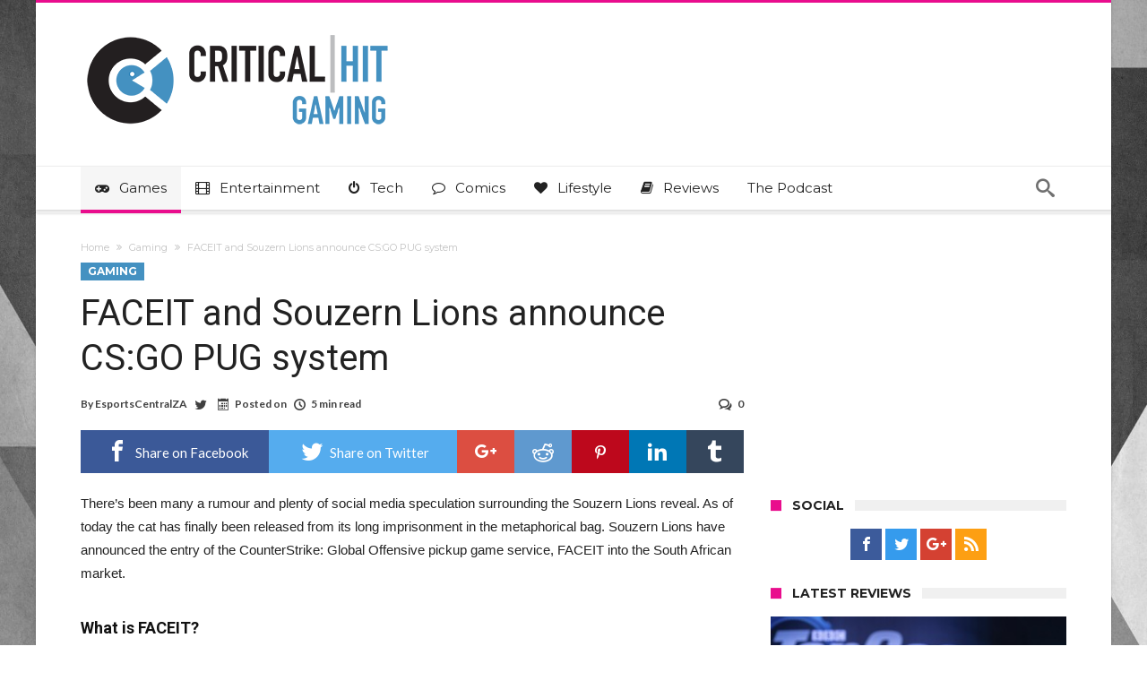

--- FILE ---
content_type: text/plain; charset=utf-8
request_url: https://ads.adthrive.com/http-api/cv2
body_size: 4718
content:
{"om":["-Cu7eRsD_do","00xbjwwl","0929nj63","0a5rfjl2","0iyi1awv","0s298m4lr19","0sm4lr19","0y0basn0","1","10011/355d8eb1e51764705401abeb3e81c794","10011/b4053ef6dad340082599d9f1aa736b66","1028_8728253","10298ua7afe","10868755","10ua7afe","11142692","11509227","11769257","1185:1610326628","1185:1610326728","11896988","11og8p76","12010080","12010084","12010088","12168663","12169133","12171164","12171239","12181250","12181287","124682_710","124684_252","124843_10","124844_23","124848_8","124853_8","1611092","17_24767538","17_24794138","17x0742b","1891/84806","1blmvu4v","1dynz4oo","1e3fzviw","1h7yhpl7","1ktgrre1","1qycnxb6","1szmtd70","206_262592","206_547869","206_558240","2132:42375961","2132:44129108","2132:45327624","2132:45327625","2132:45327630","2132:46039900","2132:46137656","2149:12168663","22a90ddb-6a0c-4987-a819-e036197942e3","2307:00xbjwwl","2307:0llgkye7","2307:0sm4lr19","2307:0y0basn0","2307:10ua7afe","2307:1h7yhpl7","2307:1szmtd70","2307:23t9uf9c","2307:3d4r29fd","2307:3v2n6fcp","2307:3xh2cwy9","2307:4jvxy62x","2307:5o763de9","2307:6431n1h4","2307:66r1jy9h","2307:7sf7w6kh","2307:7uqs49qv","2307:7xb3th35","2307:8linfb0q","2307:8orkh93v","2307:9ckgjh5j","2307:9i2ttdsc","2307:9krcxphu","2307:a566o9hb","2307:bbmp7y9z","2307:cymho2zs","2307:d8lb4cac","2307:dt8ncuzh","2307:e1an7fls","2307:ez8lh6cn","2307:f3tdw9f3","2307:fqeh4hao","2307:g749lgab","2307:gn3plkq1","2307:h4ri05oz","2307:h9hxhm9h","2307:hfqgqvcv","2307:hn3eanl8","2307:icajkkn0","2307:ipv3g3eh","2307:ixnblmho","2307:kbu6vdml","2307:lxoi65lp","2307:lym1wdwi","2307:n3egwnq7","2307:o4v8lu9d","2307:ooo6jtia","2307:pi9dvb89","2307:ppn03peq","2307:r0u09phz","2307:r6vl3f1t","2307:rbs0tzzw","2307:s400875z","2307:s4s41bit","2307:sj78qu8s","2307:tcd6rs3n","2307:tty470r7","2307:u30fsj32","2307:u4atmpu4","2307:u5zlepic","2307:v8v6h2i5","2307:x5dl9hzy","2307:z2zvrgyz","23t9uf9c","2409_25495_176_CR52092921","2409_25495_176_CR52092923","2409_25495_176_CR52092954","2409_25495_176_CR52150651","2409_25495_176_CR52153848","2409_25495_176_CR52153849","2409_25495_176_CR52178316","2409_25495_176_CR52178317","2409_25495_176_CR52186411","24598437","24602726","24655291","24694813","24694815","24xairda","25_oz31jrd0","25_utberk8n","25_zwzjgvpw","2676:85659424","2676:85702116","2676:85987389","2676:86434647","2676:86690094","2676:86739537","2676:86739704","2676:86739731","2715_9888_505171","2760:176_CR52092920","2760:176_CR52092923","2760:176_CR52092957","2760:176_CR52175339","2760:176_CR52186411","286bn7o6","29414696","29414711","2_206_554478","2jjp1phz","2mokbgft","2pu0gomp","2xe5185b","3018/b8f2412375b1a0dc50e357622aabbbe5","308_125203_19","31809564","33347569","3335_25247_700109389","33419345","33604310","33605623","33606388","33610849","33637455","34182009","34552895","3490:CR52092921","3490:CR52175339","3646_185414_T26335189","3646_185414_T26469802","3658_104709_5o763de9","3658_104709_h9hxhm9h","3658_104709_wdpqcqr6","3658_136236_hn3eanl8","3658_136236_x7xpgcfc","3658_15038_0c8tzhqm","3658_15078_fqeh4hao","3658_15078_revf1erj","3658_15106_u4atmpu4","3658_155735_plth4l1a","3658_18008_h4ri05oz","3658_18008_r6vl3f1t","3658_203382_f3tdw9f3","3658_203382_y96tvrmt","3658_203382_z2zvrgyz","3658_590920_ksral26h","3658_608642_5s8wi8hf","3658_67113_8linfb0q","3658_93957_T26479487","381513943572","38495746","3LMBEkP-wis","3v2n6fcp","3xh2cwy9","409_216416","409_225978","409_225980","409_225987","409_225988","409_227223","409_228370","409_230722","409_230727","42231835","43a7ptxe","44023623","44629254","44764946","45327624","458901553568","4749xx5e","485027845327","48700649","48u8qn4k","4fk9nxse","4mmcjpc4","4n9mre1i","50262962","50479792","5126500501","51372355","514819301","522567","53v6aquw","547788","547869","549638","5504:203918","5510:cymho2zs","5510:quk7w53j","5510:r6vl3f1t","5510:ta6sha5k","5510:u4atmpu4","5510:w31aqin2","55726194","557_409_220139","557_409_220343","557_409_220344","557_409_223589","557_409_228055","557_409_228105","557_409_228115","557_409_228363","558_93_5s8wi8hf","558_93_bbmp7y9z","558_93_plth4l1a","558_93_s4s41bit","558_93_u4atmpu4","56071098","561921909765","56341213","56635908","56824595","5726507753","5826500891","587183202622605216","59856354","5s8wi8hf","60157556","60168597","61161756","61444664","61916211","61916223","61916225","61916229","61926845","61932920","61932925","62187798","6221975","6226517233","6226526399","6226527055","6226534271","6250_66552_1114985353","627309156","627309159","628015148","628086965","628153053","628153173","628222860","628223277","628360579","628360582","628444259","628444262","628444349","628444433","628456310","628456382","628456391","628622172","628622178","628622241","628622244","628622250","628683371","628687043","628687157","628687460","628687463","628803013","628841673","629009180","629168001","629168010","629168565","629171196","629171202","62946736","630137823","630928655","63097179","651637446","6547_67916_8I0IU2LITUqFZ5QCjpxJ","6547_67916_Yvu65a5MDiYJ7jQ00ocq","6547_67916_ZslK8zz00OiRLQi81gEi","6547_67916_keUdXVd3yKT9QE8L1dZl","6547_67916_p0Eg3sFNWsWSpy6R2A8x","659713728691","66298r1jy9h","680_99480_700109389","68rseg59","697189993","697189999","697525780","697525795","697877001","6ejtrnf9","6mrds7pc","6q6gnywp","6tj9m7jw","6wclm3on","700109389","702423494","705115332","705115442","705115523","705116521","725307849769","7354_217088_86434384","74243_74_18364062","74243_74_18364087","74243_74_18364134","74243_74_18364251","74wv3qdx","76mreekc","794109848040","794di3me","7969_149355_45999649","7cmeqmw8","7fc6xgyo","7hzic894","7ituowqj","7ok1o7xx","7qkajqck","7sf7w6kh","7txp5om6","7xb3th35","8152859","8152878","8152879","8160967","8172734","8193078","8193095","821i184r","8341_230731_584799581434975825","8341_230731_589451478355172056","86050278","86434563","86991452","8b5u826e","8hi0spuk","8linfb0q","8oadj1fy","8orkh93v","9057/0328842c8f1d017570ede5c97267f40d","9057/211d1f0fa71d1a58cabee51f2180e38f","90xabdla","97_8193073","97_8193078","9925w9vu","9a56866f-a1fd-47d1-ad00-d81ec4910237","9bemdp1b","9i2ttdsc","9krcxphu","NplsJAxRH1w","a24l6iop","a3ts2hcp","a566o9hb","a7wye4jw","a8beztgq","a90208mb","ah6ol9u7","arkbrnjf","ascierwp","axw5pt53","b04c133e-e259-4298-8e55-59bcdf1c005d","b39rnvp2","b5e77p2y","b5idbd4d","b90cwbcd","bb6qv9bt","bbmp7y9z","bc5edztw","bpecuyjx","c7z0h277","ce17a6ey","ckaxy2zm","cr-1oplzoysu9vd","cr-1oplzoysubwe","cr-29p8ow2ru9vd","cr-2azmi2ttuatj","cr-2azmi2ttubwe","cr-2azmi2ttubxe","cr-9cqtwg2w2bri02","cr-Bitc7n_p9iw__vat__49i_k_6v6_h_jce2vj5h_G0l9Rdjrj","cr-Bitc7n_p9iw__vat__49i_k_6v6_h_jce2vj5h_PxWzTvgmq","cr-Bitc7n_p9iw__vat__49i_k_6v6_h_jce2vj5h_buspHgokm","cr-a9i2qs81u9vd","cr-a9s2xe7rubwj","cr-a9s2xf8vubwj","cr-aav22g2rubwj","cr-b36v89xyu9vd","cr-f6puwm2w27tf1","cr-f6puwm2x27tf1","cr-f6puwm2yu7tf1","cr-g7ywwk2qvft","cr-g7ywwk7qvft","cr-ghun4f53u9vd","cu298udl2xr","cuudl2xr","cv0h9mrv","cymho2zs","d02sgs5o","d03uoroo","de66hk0y","dfru8eib","dsugp5th","dt8ncuzh","dxfpbb3p","e1an7fls","e9qxwwf1","eal0nev6","echvksei","ef5028ce-875a-449c-abd2-a70c38268531","eh603bpu","extremereach_creative_76559239","f3h9fqou","f3tdw9f3","f79wd14t","f7u6bcn5","f8e4ig0n","fj298p0ceax","fjp0ceax","fleb9ndb","fq298eh4hao","fqeh4hao","fqsh3oko","g29thswx","g2ozgyf2","g6418f73","g72svoph","g749lgab","gbrnhd0n","gcpna41o","h0zwvskc","h1m1w12p","h4ri05oz","h4x8d2p8","h5p8x4yp","h7fq12y2","hf298qgqvcv","hffavbt7","hfqgqvcv","hgrz3ggo","hr2985uo0z9","hu52wf5i","hueqprai","i35hdrxv","i90isgt0","ij0o9c81","ipv3g3eh","ix298nblmho","j39smngx","jfy9255s","jnerlu0d","jsy1a3jk","k0csqwfi","k37d20v0","kbu6vdml","ke2nsby5","kk5768bd","kl6f4xmt","l5x3df1q","lc1wx7d6","ll77hviy","lmg9gkk9","lqdvaorh","lxlnailk","lxoi65lp","lym1wdwi","m6rbrf6z","mk19vci9","mmk7sko0","mmr74uc4","muvxy961","mz6snrrk","n2pio92h","n3egwnq7","n8w0plts","nr2985arrhc","nr5arrhc","o2s05iig","o5xj653n","o6aixi0z","oj70mowv","ooo6jtia","op9gtamy","ouycdkmq","p0odjzyt","pi9dvb89","pkydekxi","pl298th4l1a","plth4l1a","pm9dmfkk","q9plh3qd","qqvgscdx","qt09ii59","quk7w53j","quuhpp2i","r3co354x","r6vl3f1t","rbs0tzzw","ri298aslz7g","riaslz7g","rnvjtx7r","rrlikvt1","rtxq1ut9","s2ahu2ae","s4s41bit","sj78qu8s","sq3uu9ln","ss79p4da","ssnofwh5","t2dlmwva","t79r9pdb","t7jqyl3m","ti0s3bz3","tt298y470r7","ttjmhjja","twc88lda","u02wpahe","u2x4z0j8","u30fsj32","u32980fsj32","u3i8n6ef","u4atmpu4","ud61dfyz","ujl9wsn7","utberk8n","uuw0t8q6","v705kko8","v8v6h2i5","vdcb5d4i","vdpy7l2e","ven7pu1c","vl2j938k","w31aqin2","wih2rdv3","wvuhrb6o","wxfnrapl","x8ej2sbt","xc29888kxs9","xcz964hp","xdaezn6y","xgzzblzl","xldvfdsg","xxz8lwdr","y141rtv6","y44dspxu","y51tr986","y96tvrmt","yass8yy7","yck56l4i","ycxmeyu6","ygwxiaon","yi6qlg3p","yl298lk1vm8","ymlqngxd","yrlpef8w","z2zvrgyz","z5qnendg","z8p3j18i","zc9mww8x","zep75yl2","zi45n5ey","zpm9ltrh","zsvdh1xi","zv298imi39d","7979132","7979135"],"pmp":[],"adomains":["123notices.com","1md.org","about.bugmd.com","acelauncher.com","adameve.com","akusoli.com","allyspin.com","askanexpertonline.com","atomapplications.com","bassbet.com","betsson.gr","biz-zone.co","bizreach.jp","braverx.com","bubbleroom.se","bugmd.com","buydrcleanspray.com","byrna.com","capitaloneshopping.com","clarifion.com","combatironapparel.com","controlcase.com","convertwithwave.com","cotosen.com","countingmypennies.com","cratedb.com","croisieurope.be","cs.money","dallasnews.com","definition.org","derila-ergo.com","dhgate.com","dhs.gov","displate.com","easyprint.app","easyrecipefinder.co","fabpop.net","familynow.club","fla-keys.com","folkaly.com","g123.jp","gameswaka.com","getbugmd.com","getconsumerchoice.com","getcubbie.com","gowavebrowser.co","gowdr.com","gransino.com","grosvenorcasinos.com","guard.io","hero-wars.com","holts.com","instantbuzz.net","itsmanual.com","jackpotcitycasino.com","justanswer.com","justanswer.es","la-date.com","lightinthebox.com","liverrenew.com","local.com","lovehoney.com","lulutox.com","lymphsystemsupport.com","manualsdirectory.org","meccabingo.com","medimops.de","mensdrivingforce.com","millioner.com","miniretornaveis.com","mobiplus.me","myiq.com","national-lottery.co.uk","naturalhealthreports.net","nbliver360.com","nikke-global.com","nordicspirit.co.uk","nuubu.com","onlinemanualspdf.co","original-play.com","outliermodel.com","paperela.com","paradisestays.site","parasiterelief.com","peta.org","photoshelter.com","plannedparenthood.org","playvod-za.com","printeasilyapp.com","printwithwave.com","profitor.com","quicklearnx.com","quickrecipehub.com","rakuten-sec.co.jp","rangeusa.com","refinancegold.com","robocat.com","royalcaribbean.com","saba.com.mx","shift.com","simple.life","spinbara.com","systeme.io","taboola.com","tackenberg.de","temu.com","tenfactorialrocks.com","theoceanac.com","topaipick.com","totaladblock.com","usconcealedcarry.com","vagisil.com","vegashero.com","vegogarden.com","veryfast.io","viewmanuals.com","viewrecipe.net","votervoice.net","vuse.com","wavebrowser.co","wavebrowserpro.com","weareplannedparenthood.org","xiaflex.com","yourchamilia.com"]}